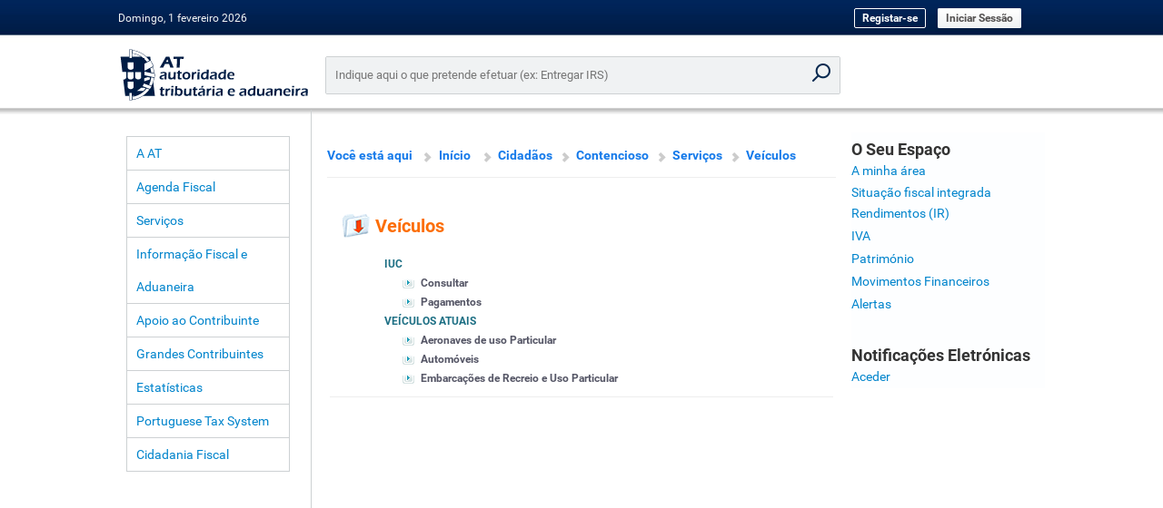

--- FILE ---
content_type: text/html; charset=ISO-8859-15
request_url: https://www.portaldasfinancas.gov.pt/pt/CD/Con/menu.action?pai=5224&segId=CD
body_size: 8243
content:
<!DOCTYPE html PUBLIC "-//W3C//DTD XHTML 1.0 Transitional//EN" "http://www.w3.org/TR/xhtml1/DTD/xhtml1-transitional.dtd">
<html xmlns="http://www.w3.org/1999/xhtml"  lang="pt">

<head>

    <meta http-equiv="Content-Type" content="text/html; charset=iso-8859-1">
    <meta name="author" content="DGITA / Opensoft">
    <meta name="description" content = "PORTAL DAS FINANÇAS">
    <meta name="keywords" content = "AT Autoridade Tributária Aduaneira Finanças">
    <meta name="language" content = "PT">
    <meta http-equiv="X-UA-Compatible" content="IE=edge">
        
        <title>Portal das Finanças - Veículos</title>
    
    <script >

        function post(body) {

            document.dummyForm.body.value = body;
            document.dummyForm.submit();
            return false;
        }

        function postExternal(body) {
            document.dummyForm.action.value = body;
            document.dummyForm.submit();
            return false;
        }

        function doThePFLoad() {
            window.name = 'PortalFinancas';
            if (typeof onLoadBody == "function") {
                onLoadBody();
            }
        }


    </script>


    <link rel="stylesheet" type="text/css" href="/pf/styles/external.css" />
    <link rel="stylesheet" type="text/css" href="/pf/styles/dgci.css" />
    <link rel="stylesheet" type="text/css" href="/pf/styles/print.css" media="print" />
    <link rel="stylesheet" type="text/css" href="/pf/styles/pf.css" />
    <link rel="stylesheet" type="text/css" href="/pf/styles/aural.css" media="aural" />

    <!--[if IE 7]>
    <style type="text/css" media="all">
        select { height: 21px !important; }
        #paginacaoPG  td.paginas { text-align: center !important; }
        .goldButton { font-size: 10px !important; font-family: Trebuchet MS; line-height: 12px; height: 18px; background: url(/pf/img/btn1_middle.gif) left top repeat-x !important; padding-top: 3px; color: #ffffff !important; font-weight: bold; vertical-align: middle; text-transform: uppercase; border: none; float: left; display: inline;	cursor: pointer; }
    </style>
    <![endif]-->

    <!--[if  lt IE 9]>
    <style type="text/css" media="all">
        #agendaDiv{
            width: 179px;
        }
    </style>

    <![endif]-->

    <!--[if lt IE 7]>
    <script defer type="text/javascript" src="/pf/js/pngfix.js"></script>
    <![endif]-->

    <script type="text/javascript" src="/pf/js/janelas.js"></script>
    <script type="text/javascript" src="/pf/js/images.js"></script>
    <script type="text/javascript" src="/pf/js/validation.js"></script>
    <script type="text/javascript" src="/pf/js/prototype.js"></script>
    <script type="text/javascript" src="/pf/js/auto-validation.js"></script>
    <script type="text/javascript" src="/pf/js/overlib.js"></script>
    <script type="text/javascript" src="/pf/js/functions.js"></script>
    <script type="text/javascript" src="/pf/js/search-input-validations.js"></script>
</head>

<body onload="doThePFLoad()">


<form name="dummyForm" method="post" action="main.jsp"><input type="hidden" name="body" value="" /></form>
<div id="overDiv" style="position:absolute; visibility:hidden; z-index:1000;"></div>

<div class="skip-link">
    <a href="#menu">Ir para o conteúdo principal</a>
    <a href="#footer">Ir para o rodapé</a>
</div>

<table id="main_Table" cellpadding="0" cellspacing="0">
    <tr>
        <td class="left_margin"><img src="/pf/img/pixel.gif" height="500" width="2" alt="" title="" /></td>
        <td class="conteudo" valign="top">
            <!-- HEADER-->
            <script type="text/javascript">

    /**
     * Mensagem de Welcome a utilizador
     */

    function getWelcomeMessage(){
        var currentdate = new Date();
        var currentHour = currentdate.getHours();

        var cumprimento = '';

        if (currentHour >= 19 || currentHour < 6) {
            cumprimento = 'Boa noite, ';
        }
        else if (currentHour >= 12 && currentHour < 19) {
            cumprimento = 'Boa tarde, ';
        }
        else {
            // currentHour >= 6 && currentHour < 12
            cumprimento = 'Bom dia, ';
        }
        document.write(cumprimento);
    }

    /**
     * Data
     */

    function getFormatedYar(number) {
        return (number < 1000) ? number + 1900 : number;
    }

    function getFormatedDate() {
        var now = new Date();
        var days = ["Domingo", "Segunda-feira", "Terça-feira", "Quarta-feira", "Quinta-feira", "Sexta-feira", "Sábado"];
        var months = ["janeiro", "fevereiro", "março", "abril", "maio", "junho", "julho", "agosto", "setembro", "outubro", "novembro", "dezembro"];
        var date = now.getDate();
        var today = days[now.getDay()] + ", " + date + " " + months[now.getMonth()] + " " + (getFormatedYar(now.getYear()));
        document.write(today);
    }

</script>

<table cellpadding="0" cellspacing="0" id="header">
    <tr>
                    <td class="left">
                <script>getFormatedDate()</script>
            </td>

            <td class="header-middle-center logout-header">
                <a href="https://www.acesso.gov.pt/unauthed/novoUtilizadorForm?partID=PFIN&path=/at/html/index.html" class="btn-outline" style="text-transform: none;">Registar-se</a>
                <a href="//sitfiscal.portaldasfinancas.gov.pt/geral/dashboard" class="btn-default">Iniciar Sessão</a>
            </td>
        
    </tr>
</table>

            <!-- CONTEUDO -->
            <table cellpadding="0" cellspacing="0" id="main_area">
                <tr>
                    <td class="logoAT">
                        <a href="/">
                            <img src="/pf/img/logo-at.svg"onerror="this.onerror=null; this.src='/pf/img/logo-at.png'" alt="Autoridade Tributária e Aduaneira" title="Autoridade Tributária e Aduaneira" width="170" />
                        </a>
                    </td>
                    <td colspan="2" id="main-search-td">
                        <div class="main-search">
                            <form action="//sitfiscal.portaldasfinancas.gov.pt/geral/search" method="get" name="pesquisa" accept-charset="UTF-8">
                                <input type="search" name="query" id="query" class="main-search-input" placeholder="Indique aqui o que pretende efetuar (ex: Entregar IRS)"  >
                                <input type="hidden" name="e" value="?">
                                <input type="submit" class="main-search-submit" tabindex="-1" value="Pesquisar" onClick="return inputEmpty()">
                            </form>
                        </div>
                    </td>
                </tr>
                <tr style="height: 6px;"></tr>
                <tr>
                    <td class="top_left">
                        <!-- MENU -->
                        <table cellpadding="0" cellspacing="0" id="menu">
                            <tr>
                                <td class="margin">&nbsp;</td>
                                <td class="left" align="left">
                                    <!-- menu -->
                                    <table cellpadding="0" cellspacing="0" class="menu" border="0">
	
		<tr><td class="top"><a href="http://info.portaldasfinancas.gov.pt/pt/at">A AT</a></td></tr>

	<tr><td><a href="http://info.portaldasfinancas.gov.pt//pt/apoio_contribuinte/calendario_fiscal/Pages/obrigacoes.aspx">Agenda Fiscal</a></td></tr>

		<tr><td><a href="//sitfiscal.portaldasfinancas.gov.pt/geral/siteMap">Serviços</a></td></tr>

		<tr><td><a href="http://info.portaldasfinancas.gov.pt/pt/home">Informação Fiscal e Aduaneira</a></td></tr>

		<tr><td><a href="http://info.portaldasfinancas.gov.pt/pt/apoio_ao_contribuinte/Pages/default.aspx">Apoio ao Contribuinte</a></td></tr>

		<tr><td><a href="http://info.portaldasfinancas.gov.pt/pt/grandes_contribuintes">Grandes Contribuintes</a></td></tr>

		<tr><td><a href="http://info.portaldasfinancas.gov.pt/pt/dgci/divulgacao/estatisticas/">Estatísticas</a></td></tr>

		<tr><td><a href="https://info.portaldasfinancas.gov.pt/en/tax-information/Pages/default.aspx" >Portuguese Tax System</a></td></tr>

        <tr><td><a href="http://info.portaldasfinancas.gov.pt/pt/Cidadania/Paginas/default.aspx">Cidadania Fiscal</a></td></tr>

</table>

                                    <!-- proximos servicos -->
                                    

                                    <!-- banner -->
                                    <!--
<table cellpadding="0" cellspacing="0" id="banner">
	<tr>
		<td class="top_left"><img src="/pf/img/menuBox_cantoTopLeft.gif" alt="" title=""/></td>
		<td class="middle"></td>
		<td class="top_right"><img src="/pf/img/menuBox_cantoTopRight.gif" alt="" title="" /></td>
	</tr>
	<tr>
		<td class="margin"><img src="/pf/img/pixel.gif" alt="" title="" /></td>
		<td class="middle">
			<a href="desconhecida.action"><img src="/pf/img/banner_educacaoFiscal.gif" alt="Educação Fiscal" title="Educação Fiscal" /></a>
		</td>
		<td class="margin"><img src="/pf/img/pixel.gif" alt="" title="" /></td>
	</tr>
	<tr>
		<td class="bottom_left"><img src="/pf/img/menuBox_cantoBottomLeft.gif" alt="" title=""/></td>
		<td class="middle"></td>
		<td class="bottom_right"><img src="/pf/img/menuBox_cantoBottomRight.gif" alt="" title=""/></td>
	</tr>
</table>
-->

                                </td>
                                <td class="margin">&nbsp;</td>
                            </tr>

                        </table>
                    </td>
                    <td id="main_middle_body" class="middle middle-correct" rowspan="2" valign="top">
                        <!-- conteudo central -->
                        <div class="bodyBox mainBody">

                            <div class="inlineDivReset"></div>
                            <div class="bodyBoxInnerElement">
                                <!-- BREADCRUMBS -->
<p>
<table cellpadding="0" cellspacing="0" id="breadcrumbs">
	<tr>
		<td>
			<span>Você está aqui</span>
			
			<span class="home"><a href="/home.action">Início</a></span>
										<a href="/pt/CD/inicio.action">Cidadãos</a>
						
			<!--  from here -->
			
							<a href="/pt/Con/menu.action?pai=0">Contencioso</a>
							
							
									
									
                                												<a href="/pt/CD/menu.action?pai=9000" title="Serviços">Serviços</a>
							
									
									
                                												<a href="/pt/CD/menu.action?pai=5224" title="Veículos">Veículos</a>
			
		</td>
	</tr>
	
	<tr><td class="hr"><img src="/pf/img/pixel.gif" width="1" height="1" alt="" title="" /></td></tr>
	
</table>
</p>
<script>
	function getBreadCrumbsAditionalInfoParentId () {
		return "9000";
    }

	function getBreadCrumbsAditionalInfoParentSegmentId () {
					return "CD";
		    }

    function getBreadCrumbsAditionalInfoBreadCrumbSize() {
     	return $action.breadCrumbsSize;   
    }
    
</script>

                                <div class="user_info_printable">

                                </div>
                            </div>
                            <div class="bodyBoxInnerElement">
                                <script type="text/javascript" src="/pf/js/control.tabs.2.1.1.js"></script>

<table class="width_100" border="0">

<!-- 
	<tr><td>&nbsp;</td></tr>
 -->
	<tr>
		<td>
	
			<table cellpadding="0" cellspacing="0" id="menu_header" border="0">
				<tr valign="top">
					<td class="icon"><img src="/pf/img/icon_servico_entregar.gif" class="left" alt='Veículos'/>&nbsp;&nbsp;</td>
					<td class="codigo">Veículos</td>
				</tr>
			</table>
		</td>
	</tr>
	<tr>
		<td valign="top">
			<table cellpadding="0" cellspacing="0" id="menuAutArea" class="segmentosArea">
			 
			 				 	
									<tr>
						<td class="middle">
							
							<ul class="node">
																								<li class="node">
																														
																				<a href="menu.action?pai=5225&segId=CD" title='IUC'>IUC</a>
									</li>
									<ul class="leaf">
																																							
																															<li class="leaf"><a href="https://sitfiscal.portaldasfinancas.gov.pt/iuc/consultarIUC/consultarIUC" title='Consultar' >Consultar</a></li>
																																																	
																															<li class="leaf"><a href="menu.action?pai=5227&segId=CD" title='Pagamentos' >Pagamentos</a></li>
																												</ul>
																																<li class="node">
																														
																				<a href="menu.action?pai=5231&segId=CD" title='Veículos Atuais'>Veículos Atuais</a>
									</li>
									<ul class="leaf">
																																							
																															<li class="leaf"><a href="https://veiculos.portaldasfinancas.gov.pt/consulta/aeronaves/consultar" title='Aeronaves de uso Particular' >Aeronaves de uso Particular</a></li>
																																																	
																															<li class="leaf"><a href="https://veiculos.portaldasfinancas.gov.pt/consulta/automoveis/consultar" title='Automóveis' >Automóveis</a></li>
																																																	
																															<li class="leaf"><a href="https://veiculos.portaldasfinancas.gov.pt/consulta/embarcacoes/consultar" title='Embarcações de Recreio e Uso Particular' >Embarcações de Recreio e Uso Particular</a></li>
																												</ul>
																						</ul>
						</td>
					</tr>
					
								
				<tr>
					<td class="hr"><img src="/pf/img/pixel.gif" width="1" height="1" alt="" title="" /></td>
				</tr>
				

			</table>
		</td>
	</tr>
</table>


                            </div>
                            <div style="clear:both"></div>
                            <div class="bodyBoxInnerElement">
                                
                            </div>
                            <div class="bodyBoxExpander"></div>
                        </div>

                    </td>
                    <td class="right_body" rowspan="2" >
                        <!-- o seu espaco -->
                        <table cellpadding="0" cellspacing="0" id="seu_espaco_login">
	<tr>
		<td class="middle">
			<table cellpadding="0" cellspacing="0" class="listagem">

				<tr><td><span class="title">O Seu Espaço</span></td></tr>
				
				<tr><td><a href="//sitfiscal.portaldasfinancas.gov.pt/geral/dashboard" target="_top">A minha área</a></td></tr>

								<tr><td nowrap="nowrap"><span class="title"><a href="https://sitfiscal.portaldasfinancas.gov.pt/integrada" target="_top">Situação fiscal integrada</a></span></td></tr>

				<tr><td><a href="/pt/Ren/menu.action?pai=0" target="_top">Rendimentos (IR)</a></td></tr>

				<tr><td><a href="/pt/IVA/menu.action?pai=0" target="_top">IVA</a></td></tr>

				<tr><td><a href="/pt/Pat/menu.action?pai=0" target="_top">Património</a></td></tr>

				<tr><td><a href="https://sitfiscal.portaldasfinancas.gov.pt/movfin" target="_top">Movimentos Financeiros</a></td></tr>

				<tr><td><a href="https://sitfiscal.portaldasfinancas.gov.pt/movfin" target="_top">Alertas</a></td></tr>

			</table>

			<table cellpadding="0" cellspacing="0" class="listagem">
				<tr><td>&nbsp;</td></tr>
				<tr><td><span class="title">Notifica&ccedil;&otilde;es Eletr&oacute;nicas</span></td></tr>
				<tr><td><a href="https://sitfiscal.portaldasfinancas.gov.pt/notificacoes/" target="_top">Aceder</a></td></tr>
			</table>
		</td>
	</tr>

</table>

                    </td>
                </tr>

            </table>
        </td>
        <td class="right_margin" ><img src="/pf/img/pixel.gif" height="500" width="2" alt="" title="" /></td>

    </tr>
    <tr class="footer_tr template_main">
        <td class="left_margin" ><img src="/pf/img/pixel.gif"  width="2" alt="" title="" /></td>
        <td class="middle">
            <!-- FOOTER -->
            <table  cellpadding="0" cellspacing="0" id="footer">
                <tr>
                    <td id="footer_template" class="footer">
                        <!-- FOOTER -->
<script src="https://static.portaldasfinancas.gov.pt/app/pfstatic_static/js/pf-footer.js"></script>
<script type="text/javascript" src="/pf/js/footer.js"></script>

<table cellpadding="0" cellspacing="0" class="footer">
    <tr>
        <td><img src="/pf/img/pixel.gif"  width="2" alt="" title="" /></td>
        <td class="middle">
            <table cellspacing="0" cellpadding="0">
                <tr>
                    <td id="footer_left_menu" class="left">
                        <div class="col-width-35 pull-left">
                            <h5>Links Úteis</h5>
                            <ul>
                                <li>
                                                                        <a href="http://info.portaldasfinancas.gov.pt/pt/apoio_contribuinte/questoes_frequentes/" target="_top" title="Respostas às questões mais frequentes (FAQ)">Quest&otilde;es Frequentes</a>
                                </li>
                                <li>
                                                                        <a href="http://info.portaldasfinancas.gov.pt/pt/apoio_contribuinte/Folhetos_informativos/Pages/default.aspx" target="_top" title="Folhetos informativos de apoio ao contribuinte">Folhetos Informativos</a>
                                </li>
                                <li>
                                                                        <a href="http://info.portaldasfinancas.gov.pt/pt/apoio_ao_contribuinte/Informacao/Paginas/default.aspx" target="_top" title="Manuais / guias">Manuais e guias</a>
                                </li>
                                <li>
                                                                        <a href="http://info.portaldasfinancas.gov.pt/pt/dgci/divulgacao/estatisticas/" title="Estatísticas declarativas e relativas a Impostos sobre o Rendimento, a Despesa e o Património">Estatísticas</a>
                                </li>
                                <li>
                                                                        <a href="http://info.portaldasfinancas.gov.pt/pt/quem_somos/privacidade/" target="_blank" title="Site da AT - Política de privacidade">Segurança e Privacidade</a>
                                </li>
                                <li>
                                                                        <a href="http://info.portaldasfinancas.gov.pt/pt/divulgacao/Pages/outros-links.aspx" title="Hiperligações para sites Nacionais, da União Europeia e de outras Administrações Aduaneiras e Tributárias">Ligações</a>
                                </li>
                                <li>
                                                                        <a href="https://vendas.portaldasfinancas.gov.pt/vendasat"  target="_blank"   title="Portal de Venda de Bens da Administração Tributária e Aduaneira">Venda de bens</a>
                                </li>
                                <li>
                                                                        <a href="/menu.action?pai=100" target="_top" title="Listas de Devedores à AT e à Segurança Social">Lista de Devedores</a>
                                </li>
                                <li>
                                                                        <a href="http://ec.europa.eu/taxation_customs/vies/?locale=pt"  target="_blank"  title="Sistema de Intercâmbio de Informações sobre o IVA (VIES) - Validação do n.º de  IVA">Transações Intracomunitárias</a>
                                </li>
                                <li>
                                                                        <a href="http://info.portaldasfinancas.gov.pt/pt/informacao_fiscal/uniao_europeia/projetos/CBR/Pages/default.aspx" target="_top" title="Projeto Cross-Border Ruling (CBR)">Cross-Border Ruling (CBR)</a>
                                </li>
                            </ul>
                        </div>

                        <div class="col-width-25 pull-left">
                            <h5>Área Pessoal</h5>
                            <ul>
                                <li>
                                                                                                                                                                                    <a href="/menu.action?pai=660" target="_top" title="Visualização dos Dados Pessoais">Dados Pessoais</a>
                                </li>
                                <li>
                                    <a href="consultarMensagens.action" target="_top" title="Visualização das Mensagens">Mensagens</a>
                                </li>
                                                            </ul>
                        </div>

                        <div id="footer-icons" class="col-width-40 pull-left">
                            <ul>
                                <li>
                                    <a href="https://sitfiscal.portaldasfinancas.gov.pt/ebalcao/home" title="Contactos">
                                        <img src="/pf/img/footer/AT56_contactos_iconografia-portal_ver01.png" height="40" alt="Logotipo Contactos">
                                    </a>
                                </li>
                            </ul>
                            <ul id="footer-icons-social">
                                <li>
                                    <a href="https://www.facebook.com/AT.financas" target="_blank" rel="noopener noreferrer">
                                        <img src="/pf/img/footer/AT56_facebook_iconografia-portal_ver01.png" width="32" alt="Facebook" title="Siga-nos no Facebook"/>
                                    </a>
                                </li>
                                <li>
                                    <a href="https://www.instagram.com/at.financas" target="_blank" rel="noopener noreferrer">
                                        <img src="/pf/img/footer/AT56_instagram_iconografia-portal_ver01.png" width="32" alt="Instagram" title="Siga-nos no Instagram"/>
                                    </a>
                                </li>
                                <li>
                                    <a href="https://www.youtube.com/@AutoridadeTributariaAduaneira" target="_blank" rel="noopener noreferrer">
                                        <img src="/pf/img/footer/AT56_youtube_iconografia-portal_ver01.png" width="32" alt="Youtube" title="Veja os nossos tutoriais no Youtube"/>
                                    </a>
                                </li>
                                <li>
                                    <a href="https://x.com/Aut_Trib_Adua" target="_blank" rel="noopener noreferrer">
                                        <img src="/pf/img/footer/AT56_twitter_iconografia-portal_ver01.png" width="32" alt="X" title="Siga-nos no X"/>
                                    </a>
                                </li>
                                <li>
                                    <a href="https://www.linkedin.com/company/atfinancas" target="_blank" rel="noopener noreferrer">
                                        <img src="/pf/img/footer/AT56_linkedin_iconografia-portal_ver01.png" width="32" alt="LinkedIn" title="Siga-nos no LinkedIn"/>
                                    </a>
                                </li>
                            </ul>
                            <ul id="footer-icons-apps">
                                <li>
                                    <a href="https://info.portaldasfinancas.gov.pt/pt/apoio_contribuinte/Apps/Pages/Apps_AT_.aspx" title="Aplica&ccedil;&otilde;es m&oacute;veis">
                                        <img src="/pf/img/footer/AT56_apps-at_iconografia-portal_ver01.png" height="50" alt="Logotipo Aplica&ccedil;&otilde;es m&oacute;veis">
                                    </a>
                                </li>
                            </ul>
                            <ul>
                                <li>
                                    <a href="https://info.portaldasfinancas.gov.pt/pt/direitos_dos_contribuintes/Paginas/default.aspx" title="Direitos dos Contribuintes">
                                        <img src="/pf/img/footer/AT56_direitos-do-contribuinte_iconografia-portal_ver01.png" width="118" alt="Logotipo Direitos dos Contribuintes">
                                    </a>
                                </li>
                            </ul>
                            <ul id="footer-icons-acessibilidade">
                                <li>
                                    <a href="http://www.w3.org/WAI/WCAG1AA-Conformance" target="_blank" rel="noopener noreferrer">
                                        <img src="/pf/img/wcag1AA-blue.png" alt="Acessibilidade" title="Acessibilidade" height="32"/>
                                    </a>
                                </li>
                            </ul>
                        </div>
                    </td>
                </tr>
                <tr>
                    <td class="footer-font footer-color-gray-darker" id="footer-rgpd-content"></td>
                </tr>
                <tr>
                    <td class="footer-font footer-color-gray-dark">Última atualização em 2025-12-05 | 3.3.12-5868 | Autoridade Tributária e Aduaneira</td>
                </tr>

            </table>
        </td>
        <td class="right_margin"><img src="/pf/img/pixel.gif" height="20" width="2" alt="" title=""></td>
    </tr>

</table>

                    </td>
                </tr>
            </table>
        </td>
        <td class="right_margin" ><img src="/pf/img/pixel.gif" width="2" alt="" title="" /></td>
    </tr>

</table>
</body>
</html>


--- FILE ---
content_type: text/css
request_url: https://www.portaldasfinancas.gov.pt/pf/styles/external.css
body_size: 5396
content:
/* CSS PARA FIELDS*/

.fieldTable th{
   height:8px;
   text-align:left;
   font-size:11px;
   padding:3px 8px;
   line-height:13px;
   color:#798B8D;
   vertical-align:middle;
}

.fieldTableBold{
    text-align: left; !important
	font-weight: bold;
}

.fieldTable td{
   padding-right:10px;
   text-align:right;
   background:#FFFFFF none repeat scroll 0 0;
   height:8px;
   font-size:11px;
   color:#798B8D;
   line-height:13px;
   vertical-align:middle;
}

.fieldTable caption{
   height:8px;
   text-align:left;
   font-size:11px;
   padding:3px 8px;
   line-height:13px;
   font-weight: bold;
   color:#798B8D;
   vertical-align:middle;
   background:#F2F9FB none repeat scroll 0 0 !important;
}

.fieldTitleBold {
   height:8px;
   text-align:left;
   font-size:11px;
   padding:3px 8px;
   line-height:13px;
   font-weight: bold;
   color:#798B8D;
   vertical-align:middle;
}

.blueBackground{
   background:#F2F9FB none repeat scroll 0 0 !important;
}

.fieldTitle{
   height:8px;
   text-align:left;
   font-size:11px;
   padding:3px 8px;
   line-height:13px;
   color:#798B8D;
   vertical-align:middle;
}

.fieldValue{
   padding-right:10px;
   text-align:right;
   background:#FFFFFF none repeat scroll 0 0;
   height:8px;
   font-size:11px;
   color:#798B8D;
   line-height:13px;
   vertical-align:middle;
}

/* CSS PARA TABELAS DE DADOS */

.dataTable th {
   background:#0084cc none repeat scroll 0 0;
   border-left:1px solid #FFFFFF;
   border-right:1px solid #FFFFFF;
   border-top:1px solid #FFFFFF;
   color:#FFFFFF;
   font-size:10px;
   padding:0 8px;
   text-transform:uppercase;
   vertical-align:middle;
   text-align:center;
}

.dataTableRight {
   text-align:right !important;
}

.dataTable td {
   background:#F2F9FB none repeat scroll 0 0;
   border-right:1px solid #FFFFFF;
   border-top:1px solid #FFFFFF;
   color:#1F9DB7;
   padding-bottom:2px;
   padding-top:2px;
   text-align:center;
   vertical-align:middle;
   font-size:11px;
}

.dataTable.table-striped tbody > tr:nth-child(even) > td {
    background-color: #ffffff;
}

.sectionTitle{
   color:#000000;
   font-size:14px;
   font-weight:bold;
   line-height:18px;
   text-transform:uppercase;
}

Table caption{ /*Esta tag afecta todas as tabelas existente na página*/
   background:#0084cc none repeat scroll 0 0;
   border-color:#FFFFFF #FFFFFF -moz-use-text-color;
   border-style:solid solid none;
   border-width:1px 1px medium;
   color:#F2F9FB;
   font-size:10px;
   font-weight:bold;
   padding-left:8px;
   text-transform:uppercase;
   vertical-align:middle;
   line-height:13px;
   text-align:left !important;
}


/* CSS PARA FORMULÁRIOS */
.formFieldValue{
   padding-right:10px;
   text-align:left;
   font-size:11px;
   line-height:13px;
   vertical-align:middle;
}

.formFieldValue input{
   background:#FFFFFF none repeat scroll 0 0;
   border:1px solid #C2CDCF;
   color:#010101;
   font-size:11px;
   height:17px;
   margin-top:4px;
   padding:2px 3px 0;
}

/* Links fora das estruturas em lista*/
a.lnk {
  color: #798b8d;
  text-decoration: none;
  font-weight:700;
}
a.lnk:hover {
  color: #798b8d;
  text-decoration: underline;
  font-weight:700;
}

span.txt {
  color:#798B8D;
  font-size:11px;
  line-height:13px;
  padding:0;
}


/*Alertas no texto (Exemplo: erro;)*/
.alertText{
	color: #B70F1F !important;
}

/* btn cinza Disabled */
table.btnDisabled { height: 18px; margin: 0px !important; padding: 0px !important; }
	table.btnDisabled td.left { height: 18px; width: 4px !important; background: url(/pf/img/btn5_left.gif) left top no-repeat; padding: 0px }
	table.btnDisabled td.middle { height: 18px; background: url(/pf/img/btn5_middle.gif) left top repeat-x !important; padding: 3px 6px 3px 3px !important; font-size: 9px !important; color: #798B8D !important; font-weight: bold; text-transform: uppercase; vertical-align: middle  }
		table.btnDisabled td.middle a { color: #798B8D; text-decoration: none; }
		table.btnDisabled td.middle a:hover { color: #798B8D; text-decoration: underline; }
	table.btnDisabled td.right { height: 18px; width: 5px !important; background: url(/pf/img/btn5_right.gif) right top no-repeat; padding: 0px}
  
.sectionSubTitle{
  color:#2498B5;
  font-size:11px;
  font-weight:bold;
  line-height:18px;
}

.whiteBoxRange {
 height: 12px;
}
.whiteBoxTopRange {
 float: left;
 display: inline;
 height: 12px;
 background: url(/pf/img/btnArea_topMiddle.gif) left bottom repeat-x;
}
.whiteBoxBottomRange {
 float: left;
 display: inline;
 height: 9px;
 background: url(/pf/img/btnArea_bottomMiddle.gif) left top repeat-x;
}
.whiteBoxLeftRange {
 background: url(/pf/img/btnArea_marginLeft.gif) top left repeat-y;
}
.whiteBoxRightRange {
 background: url(/pf/img/btnArea_marginRight.gif) top right repeat-y;
}

.whiteBoxBody {
	width: 501px;
}
 
.whiteBoxGreenFont {
 font-size: 11px;
 color: #8EB614;
 padding: 0px 14px;
 text-align: justify;
}



/* CSS PARA SFI*/
/* Inicio Ecra inicical SFI */
.divBotaoSubmit {
	position:relative; 
	top:-22px; 
	left:130px; 
	width:65px;
} 
.divBotaoSubmitMatricula {
	left:80px; 
	position:relative; 
	top:-3px; 
	width:100px;
} 
.divFormSubmitMatricula {
	margin-bottom:-20px; 
	margin-left:0; 
	margin-right:10px; 
	margin-top:0;
}
.comboAreas {
    width:125px;
    margin:0px 0px 0px 0px;
}
.divBlocoLeft {
	height:100px;
	margin:0px 20px 0px 0px;
	width:220px;
}
.divBlocoLeftAlertaArea {
    margin: 0px 0px 0px 25px;
}
.divLstBLocoLeft {
    margin: 0px 250px 0px 40px;
    width:180px;
}
.divImgDivisaoCenterBlocos {
    background-image:url(/pf/img/vr.gif);
    width: 1px;
    height: 90px;
    position: absolute;
    top: 0px; 
    left: 250px; 
    margin: 0px 0px 0px 0px;   
}
.divBlocoRight {
	margin:-95px 0px 10px 250px;
	position:absolute;
}
.divBlocoEmptyRight {
    margin:-102px 0px 0px 250px;
	position: absolute;
}
.divBlocoRightAlertaArea {
    margin: -5px 0px 10px 20px;
    position: absolute;
}
.divBlocoTitleArea {
    margin:-5px 0px 0px 40px;
	position:absolute;
	width:210px;
}   
.divLstBlocoRight {
    margin:12px 0px 10px 55px;
	position:absolute;
	width:180px;
}
.divImgDivisaoBlocosBottomLeft {
    margin: 0px 0px 10px 0px;
    background-image: url(/pf/img/vr.gif); 
    height: 1px; 
    width: 238px; 
    float: right;
    line-height:0;
}
.divImgDivisaoBlocosBottomRight {
    margin: 0px 0px 10px 0px;
    background-image: url(/pf/img/vr.gif); 
    height: 1px; 
    width: 238px;
    line-height:0;
}
.divBlocoTitul {
    margin: 5px 20px 0px 0px; 
    width:220px;
}
.divBlocoImg {
    margin: 0px 0px 0px 25px;
}
/* Fim Ecra inicical SFI */
/* Inicio Ecra Cadastro SFI */
.divRight{
	height: 1px;
	text-align: right !important;
}
.divLeft{
	text-align: left !important;
}
.divInterna{
	height:20px !important;
}
.titul {
	color:#0084cc;
	font-size:14px;
	font-weight:bold;
	line-height:18px;
	text-transform:uppercase;
}
.hespaco {
	height: 5px;
}
.imgTopRigth {
	margin: -36px 0px 0px 0px; 
	float: right;
}
.divAlerta {
    margin: 0px 0px 0px 21px; 
}
.imgAlerta {
    margin: 0px 0px -10px -20px;
    float:left;
}
.spanAlerta {
	color:#798B8D;
	font-size:11px; 
	line-height:18px;
}
.observ {
    border: 1px solid #C2CDCF;
	height: 30px; 
	margin-left: 10px; 
	margin-top: 8px;
	width: 480px;
}
.divLstLinkRelacionados {
    margin: 30px 0px 0px 50px;
}
.minfo{
	color:#1F9DB7;
	text-decoration:none;
	font-size:10px;
}
.divImgMais {
	margin: -13px 0px 0px 140px;
}
.dcabTitle{	
	color:#3DB0DF;
	font-size:18px;
	font-weight:bold;
	height:30px;
	margin:-30px 0px 0px 12px;
	text-transform:none;
}
.imgbreadCrumb {
	background:transparent url(/pf/img/area_bg_2.gif) no-repeat scroll left bottom !important;
	height:40px;
	width:100% !important;
}
.dimgQuickLink{
	float:right;
	margin-bottom:0;
	margin-left:0;
	margin-right:0;
	margin-top:-32px;
}
/* Fim Ecra Cadastro SFI */
/* Inicio Legendas Alerta */
.divLegenda {
    margin: 0px 0px 0px 25px; 
    width:50px;
}
.colorLegenda {
    color: #9AC516;
}
.alertSituacPendente {
    margin: -13px 0px 0px 70px; 
    width:20px;
}
.imgAlertLegenda {
    float: left;
}
.divSituacPendente {
    margin:-14px 0px 0px 90px;
	width:100px;
}
.spanSituacPendente {
    direction:ltr;
}
.alertSituacIncumprimento {
    margin:-13px 0px 0px 190px;
	width:20px;
}		
.divSituacIncumprimento {
	margin:-13px 0px 0px 210px;
}
/* Fim Legendas Alerta */
/* Inicio Paginação */
.paginacaoTable {
	color:#8DA2A4;
	font-size:10px;
	margin-bottom:0px;
	margin-left:223px;
	margin-right:0px;
	margin-top:3px;
	width:60px;
}
.pAnteriorEnabled {
	clear:both;
	color:#1F9DB7;
	float:left;
	font-size:10px;
	margin-bottom:0;
	margin-left:1px;
	margin-right:10px;
	margin-top:1px;
}
.pAnteriorDisabled {
	clear:both;
	color:#8DA2A4;
	float:left;
	font-size:10px;
	margin-bottom:0;
	margin-left:1px;
	margin-right:10px;
	margin-top:1px;
}
.pSeguintDisabled {
	margin-bottom:0;
	margin-left:485px;
	margin-right:0;
	margin-top:-16px;
	color:#8DA2A4;
	font-size: 10px;
}
.pSeguintEnabled {
	margin-bottom:0;
	margin-left:485px;
	margin-right:0;
	margin-top:-14px;
	color:#1F9DB7;
	font-size: 10px;
}
.plbAnteriorEnabled{
	color:#1F9DB7; 
	font-size:10px; 
	margin-bottom:0; 
	margin-left:22px; 
	margin-top:-1px;
}
.plbSeguintDisabled{
	margin: -15px 0pt 0pt 415px; 
	color:#8DA2A4; 
	font-size: 10px;
}
.spanPaginAnterior{
	margin-bottom:0;
	margin-left:10px;
	margin-right:0;
	margin-top:0;
	position:absolute;
}
.spanPaginSeguinte{
	margin-bottom:0;
	margin-left:-75px;
	margin-right:0;
	margin-top:0;
	position:absolute;
	width:100px;
}
/* Fim Paginação */
/* Inicio IRS */
.linkOutrasDeclaracoes{
	margin: 0px 0px 0px 20px;
}
.imgLinkOutrasDeclaracoes{
	margin: -12px 0px 0px 0px; 
}
/* Fim IRS */
/* Inicio Consultas Relacionadas */
.consultasRelacionadas{
	margin: 5px 0px 0px 10px; 
	position:absolute;
}
/* Fim Consultas Relacionadas */


/* Inicio CSS PopUp Aviso Segurança */
#avisoPopupBlanket {
	background-color:#111;
	opacity: 0.65;
	filter:alpha(opacity=65);
	position:absolute;
	z-index: 9001;
	top:0px;
	left:0px;
}

#avisoPopup {
	position:absolute;
	background-color:#ffffff;
	z-index: 9002;
}

#avisoPopupText {
	text-align: right;
	font-size: 16px;
}

.a {
	text-align: right;
	font-size: 16px;
	text-decoration: underline;
}

.a:hover {
	text-align: right;
	font-size: 16px;
	text-decoration: underline;
}
/* Fim CSS PopUp Aviso Segurança */

/* INICIO NOVAS CLASSES SFI */
.divImgDivisaoCenterBlocos_v2 {
    background-image:url(/pf/img/vr.gif);
    width: 1px;
    height: 90px;
    position: absolute;
    top: 0px; 
    left: 250px; 
    margin: 0px 0px 0px 0px;   
}
.divBotaoSubmit_v2 {
	position:relative; 
	top:-22px; 
	left:130px; 
	width:65px;
}
.divImgDivisaoBlocosBottomLeft_v2 {
    margin: 0px 0px 10px 0px;
    background-image: url(/pf/img/vr.gif); 
    height: 1px; 
    width: 238px; 
    float: right;
    line-height:0;
}
.divImgDivisaoBlocosBottomRight_v2 {
    margin: 0px 0px 10px 0px;
    background-image: url(/pf/img/vr.gif); 
    height: 1px; 
    width: 238px;
    line-height:0;
}
.fieldTitleBold_v2 {
	color:#798B8D;
	font-size:11px;
	font-weight:bold;
	height:11px;
	line-height:13px;
	padding:3px 8px;
	text-align:left;
	vertical-align:middle;
}
.divBloco {
	position: relative; 
	width: 501px; 
	height: 103px;
}
.divBlocoLeftContent {
	position: absolute; 
	top: 0px; 
	left: 0px; 
	margin: 0px 0px 0px 0px;
	height:100px;
	width:220px;	
}
.divBlocoRightContent {
	position: absolute; 
	top: 0px; 
	left: 260px; 
	margin: 0px 0px 0px 0px;
	height:100px;
	width:220px;	
}
.divBlocoAlertaArea {
	margin: 0px 0px 0px 25px;
    width:180px;
}
.divLstBLoco {
	margin: 0px 250px 0px 40px;
    width:180px;
}
.divBlocoLegenda {
	position: relative; 
	width: 501px; 
	height:30px;
}
.divTextoLegenda {
	position: absolute; 
	top: 0px; 
	left: 25px;
}
.divImgAlertaAmarelo {
	position: absolute; 
	top: 0px; 
	left: 70px;
}
.divTextoAlertaAmarelo {
	position: absolute; 
	top: 0px; 
	left: 90px;
}
.divImgAlertaVermelho {
	position: absolute; 
	top: 0px; 
	left: 190px;
}
.divTextoAlertaVermelho {
	position: absolute; 
	top: 0px; 
	left: 210px;
}
.dvalueLeft{
float:left;
position:absolute;
}
.dvalueRight{
clear:right;
height:11px;
text-align:right;
padding-top:2px;
}
.divRightBlue {
height:11px;
margin: -15px 10px 0px 0px;
text-align:right;
}

/* FIM NOVAS CLASSES SFI */


/*  LEILOES CSS - INICIO  */

.leilTitle{	
	color:#0084cc;
	font-size:18px;
	font-weight:bold;
	height:30px;
	margin:-10px 0px 0px 12px;
	text-transform:none;
}

.leilImgbreadCrumb {
	height:20px;
	width:100% !important;
}

.leilDivLeft{
	text-align: left !important;
	width: 360px;
}

.leilDivRight{
	margin:-18px 0px 0px 0px;
	text-align: right !important;
}

.imageResumeListThumb{
   width: 100px;
   height: 80px;
}

.anchorImageResumeListThumb{
   width: 100px;
   height: 100px;
}

.leilDualHespaco {
	height: 10px;
}

.whiteBoxPopup {
	width: 229px;
	height: 12px;
}

.whiteBoxTopPopup {
	float: left;
	display: inline;
	width: 201px;
	height: 12px;
	background: url(../img/btnArea_topMiddle.gif) left bottom repeat-x;
}

.whiteBoxBottomPopup {
	float: left;
	display: inline;
	width: 201px;
	height: 9px;
	background: url(../img/btnArea_bottomMiddle.gif) left top repeat-x;
}

.whiteBoxRightPopup {
	width: 201px;
	background: url(../img/btnArea_marginRight.gif) top right repeat-y;
}

.imageListThumb{
   width: 80px;
   height: 64px;
}

.anchorImageListThumb{
   width: 80px;
   height: 80px;
}

.leilDivBlocoLeft {
	margin:0px 20px 0px 0px;
	width:50%;
}

.leilDivFormSubmitPesquisa {
	margin-bottom:0px; 
	margin-left:0; 
	margin-right:10px; 
	margin-top:0;
}

.leilMapaPesquisaDivBlocoRight {
   margin:-280px 0px 10px 325px; 
   position:relative;
}

.leilMapaIlhasPesquisaDivBlocoRight {
   margin:-130px 0px 0px 110px; 
   position:relative;
   width: 210px;
}

.leilMapaPreferenciasDivBlocoRight {
   margin:-150px 0px 0px 325px; 
   position:relative;
}

.leilMapaIlhasPreferenciasDivBlocoRight {
   margin:-200px 0px 0px 110px; 
   position:relative;
   width: 210px;
}
.checkBoxPreferencias { background: transparent; border: 0px; vertical-align: middle; }

.dvalueRightJustify{
	clear:right;
	text-align:justify;
	padding-top:5px;
}

.fieldValueTextJustify{
   padding-right:10px;
   padding-left:10px;
   text-align:justify;
   background:#FFFFFF none repeat scroll 0 0;
   font-size:11px;
   color:#798B8D;
   vertical-align:middle;
}

.dvalueLeft{
	float:left;
	position:absolute;
}
.dvalueRight{
	clear:right;
	height:11px;
	text-align:right;
	padding-top:2px;
}

.alertaCondicao {
   font-size:10px;
	color: #b40616 !important;
}

.checkBoxLicitar { background: transparent; border: 0px; vertical-align: middle; width:10px; height:10px; }

/* MAPA */
.mapa_pesquisa {width: 100px;}
.mapa_pesquisa td.mapas_regioes {width: 210px; vertical-align: bottom; }
.mapa_pesquisa td.mapas_regioes div.acores { background: url(../img/mapa_acores.gif) right top no-repeat; height: 120px; width: 209px; float: left; clear: left; margin: 5px 0;}
.mapa_pesquisa td.mapas_regioes div.madeira { background: url(../img/mapa_madeira.gif) right top no-repeat; height: 77px; width: 208px; float: left; clear: left; margin: 5px 0;}

.mapa_pesquisa_continente {vertical-align: bottom; text-align: right; background: url(../img/mapa_continente.gif) right 5px no-repeat; }
.mapa_pesquisa_continente img {margin: 5px 0; }

.leilAlertTitul {
	color:#5FB4C9;
	font-size:12px;
	font-weight:bold;
	text-transform:uppercase;
	text-align: left;
}

.faqPergunta{
   text-align: left !important;
   font-weight:bold;
   padding-top: 10px;
}

.faqResposta{
   text-align: justify !important;
   padding-top: 5px;
}

/*  LEILOES CSS - FIM  */


--- FILE ---
content_type: text/css
request_url: https://www.portaldasfinancas.gov.pt/pf/styles/print.css
body_size: 1883
content:
@page { 
	size: 21.0cm 29.7cm;
	margin: 1.5cm;
}

body {
	background: white !important;
}

*
{
    font-family:  Arial, helvetica, sans-serif !important;
}

#main_Table { background: white !important; }


.bodyBox {
	width: auto;
	min-height: 700px;
	height:auto !important;
	height:800px;
	background-color: white;
}

.bodyBoxTopLeft {
	background: white !important;
}

.bodyBoxTopRight {
	background: white !important;
}

/* ----------     MENU LATERAL PROPERTIES     --------------------------- */

TD.top_left {
	display: none;
}

DIV.agendaDiv {
	display: none;
}

TABLE.menu {
	display: none;
}

/* -----------    LOGIN PROPERTIES    ------------------- */

.iframe_width {
	width: 400px !important;
    border: none !important;
}


.iframe_height {
	height: 48px !important;
}

TD.right {
	position: absolute;
	left: 15px;
	top: 90px;
    height: 120px;
    border:none !important;
    background: none;
}

#breadcrumbs
{
    margin-top: 80px !important;
}

/* ------------ LOGIN ... ------------ */

/* questoes frequentes */
#questoes_freq { display: none; }
	#questoes_freq td.top_left { display: none; }
	#questoes_freq td.top_right { display: none; }
	#questoes_freq td.margin { display: none; }
	#questoes_freq td.middle { display: none; }
	
	#questoes_freq td.middle table.listagem { display: none; }
	#questoes_freq td.middle table.listagem td { display: none; }
		#questoes_freq td.middle table.listagem td span.title { display: none; }
		#questoes_freq td.middle table.listagem td a { display: none; }
		#questoes_freq td.middle table.listagem td a:hover { display: none; }

		#questoes_freq td.middle table.listagem td span.alert a { display: none; }
		#questoes_freq td.middle table.listagem td span.alert a:hover { display: none; }
		#questoes_freq td.middle table.listagem td.selected { display: none; }
		#questoes_freq td.middle table.listagem td.hr { display: none; }
	
		#questoes_freq td.middle select { display: none; }
		#questoes_freq td.middle input { display: none; }
		#questoes_freq td.middle table.btn2 { display: none; }

	#questoes_freq td.bottom_left { display: none; }
	#questoes_freq td.bottom_right { display: none; }



#contactos { display: none; }

#seu_espaco_login { width: 400px; height: 100px !important; border: none;}
	#seu_espaco_login td.topLeft { display: none; }
	#seu_espaco_login td.topMiddle { display: none; }
	#seu_espaco_login td.topRight { display: none; }
	#seu_espaco_login td.headerLeft { display: none; }
	#seu_espaco_login td.headerMiddle { display: none; }
	#seu_espaco_login td.headerRight { display: none; }
	#seu_espaco_login td.margin { display: none; }
	#seu_espaco_login td.middle { background: #fdfeff; padding-bottom: 5px !important; padding-left: 10px !important; color: #798b8d; font-size: 11px; border: 1px solid; border-color: #c2cdcf; }

		#seu_espaco_login td.middle span.title { color: #8eb614; font-size: 11px; line-height: 13px; font-weight: bold;}

		#seu_espaco_login td.middle table.btn1 { display: none; }
		#seu_espaco_login td.middle table.btn4 { display: none; }
		#seu_espaco_login td.middle table.btn5 {  display: none; }

		#seu_espaco_login td.middle table.mensagens {  display: none; }

	#seu_espaco_login td.bottomLeft {  display: none; }
	#seu_espaco_login td.bottomMiddle {  display: none; }
	#seu_espaco_login td.bottomLeft {  display: none; }

/* o seu espaço */
#seu_espaco {  display: block; }
	#seu_espaco td.topLeft {  display: none; }
	#seu_espaco td.topMiddle {  display: none; }
	#seu_espaco td.topLeft {  display: none; }
	#seu_espaco td.headerLeft {  display: none; }
	#seu_espaco td.headerMiddle {  display: none; }
	#seu_espaco td.headerRight {  display: none; }
	#seu_espaco td.margin {  display: none; }
	#seu_espaco td.middle {  display: none; }
		#seu_espaco td.middle span.formTitle {  display: none; }
		#seu_espaco td.middle span.invalid {  display: none; }
		#seu_espaco td.middle input {  display: none; }
		#seu_espaco td.middle input.submitbtn {  display: none; }
		#seu_espaco td.middle input.submitbtn:hover {  display: none; }
		#seu_espaco td.middle table.btn1 {  display: none; }
		#seu_espaco td.middle table.btn2 {  display: none; }
		#seu_espaco td.middle table.btn3 {  display: none; }

		#seu_espaco td.middle table.registo {  display: none; }
			#seu_espaco td.middle table.registo td.hr {  display: none; }
			#seu_espaco td.middle table.registo td {  display: none; }
				#seu_espaco td.middle table.registo td table.btn2 {  display: none; }

	#seu_espaco td.bottomLeft {  display: none; }
	#seu_espaco td.bottomMiddle {  display: none; }
	#seu_espaco td.bottomLeft {  display: none; }


/* --------------  FOOTER PROPERTIES  ------------------ */

#footer td.footer table.footer td.middle a { display: none; }
#footer td.footer table.footer td.middle a:hover { display: none; }
#footer td.footer table.footer td.middle img.separador { display: none; }

#footer td.footer table.footer td.middle table { width: 100%; color: #5fb4c9 !important; font-size: 10px  !important; font-weight: normal  !important; margin-top: 10px  !important }
	#footer td.footer table.footer td.middle table td.left { text-align: left; width: 70%; }
	#footer td.footer table.footer td.middle table td.right { text-align: right; width: 30%; }
	
	#footer td.footer table.footer td.right { display: none; }

TABLE.menu_footer {
	display: none;
}

TD.bottom_left {
	display: none;
}

/* --------------- HEADER PROPERTIES ----------------- */

#header { vertical-align: top; width: 100%; height: 47px; color: #fdfeff; text-transform: uppercase; }
	#header td.left { width: 201px; color: #bbe5f0; }
	#header td.separador { display: none;}
	#header td.right { display: none;}


#menu_header { width: 100%; }
#menu_header td.icon { width: 50px; text-align: right; padding: 15px 0 0; vertical-align: bottom; background: white !important;}
#menu_header td.codigo { font-weight: bold; font-size: 20px; color: #fc6e06; vertical-align: bottom; line-height: 32px; text-align: left; background: white !important; }

.header-middle-center {
    display: none;
}

/* ---------   BODY PROPERTIES   ------------------------------ */

.bH,.body-header {
	border: solid 1px #4E6784;
}

.bCN,.body-cell-name {
	border: solid 1px #4E6784;
}

.bCV,.body-cell-value {
	border: solid 1px #D2DFEF;
}

.bCV2,.body-cell-value-2 {
	border: solid 1px #EFF6FF;
}

.bB,.body-button {
	border-margin: 2px;
	border: solid 1px #000000;
	background-color: #FFFFFF;
	color: #000000;
}

#main-search-td{display: none;}

/* ---------------- FOOTER PROPERTIES ----------------------*/
#footer{display: none;  }
